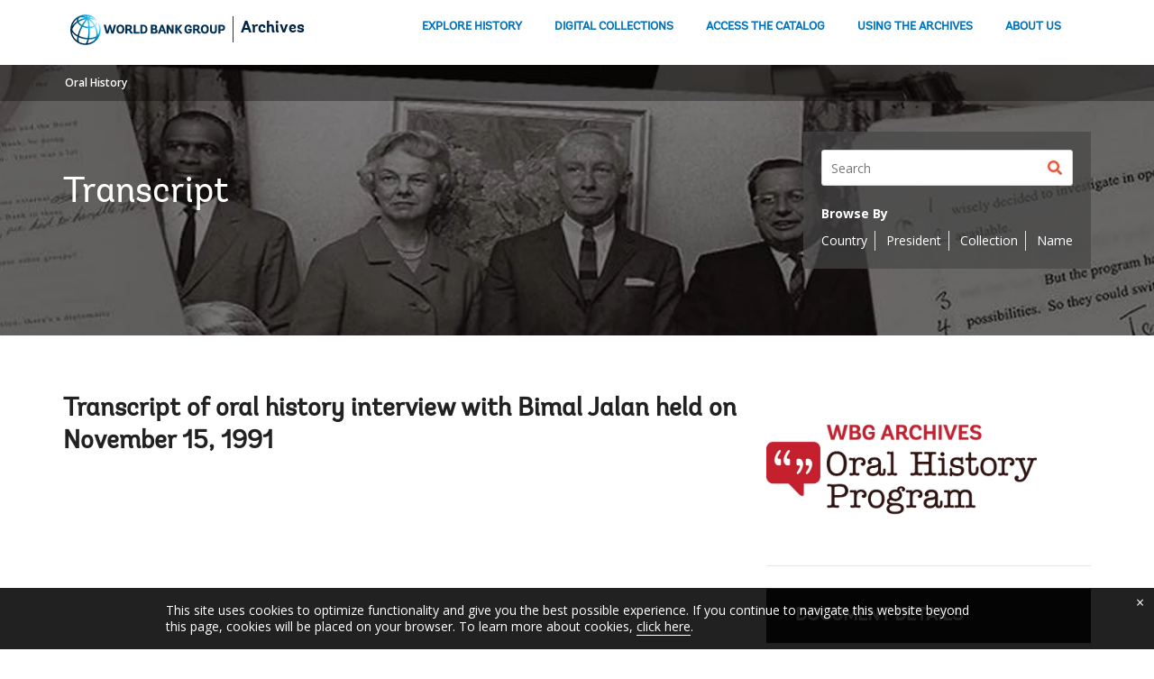

--- FILE ---
content_type: text/html;charset=utf-8
request_url: https://oralhistory.worldbank.org/en/archive/oralhistory/transcriptdetail/transcript-oral-history-interview-bimal-jalan-held-november-15-1991
body_size: 8080
content:
<!DOCTYPE html>

<html lang="en">
    <head>

         

<meta http-equiv="X-UA-Compatible" content="IE=edge" />
    <script defer="defer" type="text/javascript" src="https://rum.hlx.page/.rum/@adobe/helix-rum-js@%5E2/dist/micro.js" data-routing="env=prod,tier=publish,ams=World Bank"></script>
<link rel="shortcut icon" href="/content/dam/wbr-redesign/logos/wbg-favicon.png" type="image/png"/>
    <meta name="viewport" content="width=device-width, initial-scale=1"/>
    <meta charset="utf-8" />
    <title>Transcripts</title>
    <meta name="keywords" content=""/>
    <meta name="description" content=""/> 
    <meta name="language" content="en"/>
    <link rel="canonical" href='https://oralhistory.worldbank.org/en/archive/oralhistory/transcriptdetail'/>
<meta property="og:title" content="Transcripts"/>
<meta property="og:site_name" content="World Bank"/>
<meta property="og:description" content=""/>
<meta property="og:type" content="article"/>
<meta property="og:test" content="https://www.worldbank.org/content/dam/wbr/share-logo/social-share.jpg"/>
<meta property="og:image:type" content="image/jpg" />
<meta property="og:image:width" content="1200" />
<meta property="og:image:height" content="630" />
<meta property="og:image" content="https://www.worldbank.org/content/dam/wbr/share-logo/social-share.jpg"/>
<meta property="og:url" content="https://oralhistory.worldbank.org/en/archive/oralhistory/transcriptdetail"/>
<meta name="twitter:card" content="summary"/>
<meta name="twitter:site" content="World Bank"/>
<meta name="twitter:title" content="Transcripts"/>
<meta name="twitter:description" content=""/>
<meta name="twitter:image:src" content="https://www.worldbank.org/content/dam/wbr/share-logo/social-share.jpg"/>
<meta name="dcterms.title" content="Transcripts" />
<meta name="dcterms.type" content="Text/HTML" />
<meta name="dcterms.identifier" content="https://oralhistory.worldbank.org/en/archive/oralhistory/transcriptdetail"/>
<meta name="dcterms.language" content="en" /> 
<script src="/etc.clientlibs/worldbankgroup/clientlibs/vendor/jquery.js"></script>
  


 


   
 








<script src="//assets.adobedtm.com/223f6e2cf7c9/3eb6c9b72a93/launch-7bc0cdc67098.min.js" async></script>



<link rel="stylesheet" href="/etc.clientlibs/worldbankgroup/clientlibs/clientlibs-oralhistory.css" type="text/css">
<link rel="stylesheet" href="/etc.clientlibs/worldbankgroup/components/oralhistory/pdfDocumentDetails/clientlibs/site.css" type="text/css">
<link rel="stylesheet" href="/etc.clientlibs/worldbankgroup/components/oralhistory/embedPdf/clientlibs/site.css" type="text/css">
<link rel="stylesheet" href="/etc.clientlibs/worldbankgroup/components/oralhistory/oralHistorysearch/clientlibs/site.css" type="text/css">
<link rel="stylesheet" href="/etc.clientlibs/worldbankgroup/components/content/redesign_related/clientlibs/site.css" type="text/css">

                
                
  


</head>

  





 

<script>
    var pagelang='en';
    var modal_Title='Live Now';
    var modal_Header='WORLD BANK LIVE';
    var join_Msg='Join Now';
    var cid_Code='?intcid=wbw_xpl_liveoverlay_en_ext';
</script>
<link rel="stylesheet" href="/etc.clientlibs/worldbankgroup/clientlibs/clientlibs-liveevent-popup.css" type="text/css">
<script src="/etc.clientlibs/worldbankgroup/clientlibs/clientlibs-liveevent-popup.js"></script>
<div class="wb_metadata">







</div>
<body>

    <div id="wbg-aem-target" class="wbg-aem-target"></div>
      






 







<header>
    <a tabindex="0" id="skip-to-main-content" class="visually-hidden focusable" href="#main">Skip to Main Navigation</a>
    
    <div class="lp__navbar lp__navbar_default ">
        <div class="container">
            <!-- Begin G01v1 Global Header -->

  
  <div class="lp__navbar_header">
      <a href="https://www.worldbank.org" class="lp__navbar_brand"><img title="The World Bank logo" alt="The World Bank logo" src="/content/dam/wbr/logo/logo-wb-header-en.svg" class="img-responsive"> </a>
      <!--<a href="https://www.worldbank.org" class="lp__navbar_brand hidden-lg"><img title="The World Bank logo" alt="The World Bank logo"  src="/content/dam/wbr/logo-1/logo-wb.svg" class="img-responsive"> </a>-->
      <div class="lp__navbar_text"><a href="https://www.worldbank.org/en/archive/home">Archives</a></div>
      </div><!-- End Logo Section -->
<div class="lp__menuButton">
<button type="button" class="lp__navbar_toggle collapsed" data-toggle="collapse" data-target="#menuItems" aria-expanded="false" aria-controls="menuItems" aria-label="menu">
</button>
</div>
<!-- End toggle menu Section -->
   <div class="lp__menulist_wrappper lp__megamenu">  
     <div class="lp__navbar_collapse collapse lp__megamenu" id="menuItems">
          <nav class="megamenu">
          <ul  class="lp__navbar_nav" id="lp__megamenu">
              <li class="lp__megamenu_list"><a href="https://www.worldbank.org/en/archive/history" class="lp__megamenu_item active">EXPLORE HISTORY</a></li>
              <li class="lp__megamenu_list"><a href="https://www.worldbank.org/en/archive/digital-collections" class="lp__megamenu_item">DIGITAL COLLECTIONS</a></li>
              <li class="lp__megamenu_list"><a href="https://www.worldbank.org/en/archive/access-the-catalog" class="lp__megamenu_item">ACCESS THE CATALOG</a></li>
              <li class="lp__megamenu_list"><a href="https://www.worldbank.org/en/archive/using-the-archives" class="lp__megamenu_item">USING THE ARCHIVES</a></li>
              <li class="lp__megamenu_list"><a href="https://www.worldbank.org/en/archive/aboutus" class="lp__megamenu_item">ABOUT US</a></li>
          </ul>
          </nav>
      </div>
      </div>


<!-- End G01v1 Global Header -->

        </div>
    </div>
</header>

<script>
 $(document).ready(function() {
        

        var activeLink =$(".lp__megamenu li" ).first().children("a").attr('href');
      	var url = window.location.href;

        if (typeof activeLink !== 'undefined'){

            $(".lp__megamenu li").each(function(index, obj) {
                 $(this).children("a").removeClass("active focus");
                if ($(this).children("a").attr('href') == url){
                    $(this).children("a").addClass("active focus");
                }
            });
        }
      });

    let navSections = document.querySelector(".nav-sections .default-content-wrapper");
if (navSections) {
	fetch("https://extdataportal.worldbank.org/api/ext/en/trending.json").then(res => res.json()).then(response => {
		if (response && response.hasOwnProperty("data")) {
			let trendingData = response["data"];
			let trendingPage = trendingData[Math.floor(Math.random() * trendingData.length)];
			
			let trendingText = navSections.querySelector("p span:nth-child(2)");
			if (trendingText) {
				trendingText.innerHTML = trendingPage.Text;
			}
			
			let trendingLink = navSections.querySelector("a");
			if (trendingLink) {
				trendingLink.setAttribute('href', trendingPage.Link);
			}
		}			
	}).catch(err => console.log(err));
}

</script>




<input type="hidden" name="wcmmode" class="WCMmode" value="DISABLED">

<main id="main">

    
    <div class="lang-toggler language_toggler parbase">





 












<div  class="lp__breadcrumb  ">
    <div class="container">
        <div class="row">
            <div class="col-lg-6 col-md-5 col-sm-5 col-xs-6">
                
                <nav aria-label="Breadcrumb" class="lp-page-title">
                    
                    <ol class="lp__breadcrumb_list">
                        
                        <li class="lp__breadcrumb_list_item "><a class="l1-breadcrumb" href="https://oralhistory.worldbank.org/en/archive/oralhistory/home">Oral History</a></li>
                        
                    </ol>
                    
                </nav>
                
            </div>
            <!-- End Page Title -->
            
        </div>
    </div>
</div>
<div class="clearix"></div>




<script>
    $(document).ready(function() {

          var cuurpage = "/content/worldbankgroup/archive/en/oralhistory/transcriptdetail";
    var pageLocale = "en";
    var activeLink =$(".lp__breadcrumb li" ).first().children("a").attr('href');    
    if (typeof activeLink !== 'undefined'){
        $(".lp__megamenu li.lp__megamenu_list a, .lp__megamenu li.lp__megamenu_list").removeClass("active");

        //adedd for D&R to Highlight menu 
        if(cuurpage.indexOf('publication/documents-reports') !== -1 && (cuurpage.indexOf("http") !== -1 || cuurpage.indexOf("https") !== -1)){
            activeLink = "/" + activeLink.split("/").slice(3).join("/");                
        }//end
        $(".lp__megamenu li.lp__megamenu_list").each(function(index, obj) {
            if ($(this).children("a").attr('href') == activeLink){
                $(this).children("a").addClass("active");
            }
        });
    }
    
    var isCPF = "false";    
    var activeLink = "";
    if (isCPF == "true" && typeof activeLink !== 'undefined'){		
        $(".lp__megamenu li.lp__megamenu_list a, .lp__megamenu li.lp__megamenu_list").removeClass("active");
        $(".lp__megamenu li.lp__megamenu_list").each(function(index, obj) {
            
            if ($(this).children("a").text().toLowerCase().trim() == activeLink.toLowerCase().trim())
            {
                $(this).addClass("active");
                $(this).children("a").addClass("active");
            }
        });
    }
    });

    
</script>


</div>

    


     
    
    <div class="par parsys"><div class="supergrid parbase section">




    
    <div class="full-row-no-space" style="padding: 0px 0px 0px 0px; ">
    

        
        <div class="">
            	<div class="">
            <div class="par parsys"><div class="oralHistorysearch section">






<div class="lp__fullscreen_banner_search">
   <div class="lp__fullscreen_banner_searchbgimage">
      <picture>
         <img class="lp__cover" src="https://worldbank.scene7.com/is/image/worldbankstg/banner-innerpage:ohbanner?qlt=85,0&resMode=sharp" alt="The World Bank" title="The World Bank" width="1440" height="300">
      </picture>
   </div>
   <div class="container lp__container">
      <div class="lp__fullscreen_banner_searchbox">
         <div class="lp__search_section">
            <div class="lp__search_wrapper lp__secondary_search">
                <form class="lp__input_group  search_code_at_the_end" name="searchbox" action="https://oralhistory.worldbank.org/en/archive/oralhistory/search" onsubmit="" method="get" accept-charset="UTF-8">   
                  <input type="search"  placeholder="Search" class="search-input-field" name="qterm" id="search-project" aria-label="Search">

                  	<input type="hidden"  name="page" value="1">
					<input type="hidden" name="order" value="desc">
					<input type="hidden"  name="orderBy" value="_score">
                  <button type="submit" title="Search" class="lp__submit_icon research-button"><span class="sr-only" aria-hidden="true">Search button</span></button>
                  <input type="hidden" >
               </form>
            </div>
            <div class="lp__searchlink_listitem">
               <div class="lp__link_list_title">Browse By</div>
               <ul>
                  
                  	<li><a href="https://oralhistory.worldbank.org/en/archive/oralhistory/country">Country</a></li>
                  
                  
                  	<li><a href="https://oralhistory.worldbank.org/en/archive/oralhistory/browsebypresident">President</a></li>
                  
                  
                  	<li><a href="https://oralhistory.worldbank.org/en/archive/oralhistory/collection">Collection</a></li>
                  
                  
                  	<li><a href="https://oralhistory.worldbank.org/en/archive/oralhistory/browsebyperson">Name</a></li>
                  
               </ul>
            </div>
         </div>
      </div>
      <div class="lp__fullscreen_banner_search_title">
         <h1 class="h1 search-label">Transcript</h1>
      </div>

   </div>
   <!--end -->
</div>

</div>

</div>

            </div>
        </div>     
    </div>
    


    </div>
<div class="supergrid parbase section">




    
    <div class="full-row-white-components" style=" ">
    

        
        <div class="container">
            	<div class="">
            <div class="par parsys"><div class="gridlayout parbase section">











<div class="row ">

                <div class="col-md-8  colsplit 2">
            
			<div class="  " >
				<div class="grid_8_par_0 parsys">
    
    



		

    
    

<div style="padding-left:0px;padding-right:0px;" class="remove-padding-grid" >
    
    




<div class="embedPdf section">
    
    





<div class="embedcode">
	<h2 class="h2">Transcript of oral history interview with Bimal Jalan held on November 15, 1991</h2>
	<div class ="lp__embed_responsive lp__embed_responsive_21by9" id="adobe-dc-view"></div>
</div>

 <script src="https://documentservices.adobe.com/view-sdk/viewer.js"></script>
<script type="text/javascript">
    var pdfUrl = "https://oralhistory.worldbank.org/content/dam/sites/oral-history/documents/105706-TSCP-Box396253B-Transcript-Oral-interview-Brookings-Jalan-PUBLIC-002.pdf";
    var fileName = "105706-TSCP-Box396253B-Transcript-Oral-interview-Brookings-Jalan-PUBLIC-002.pdf";
    var pageTitle = "Transcript of oral history interview with Bimal Jalan held on November 15, 1991 | Archives";
    if(pageTitle != ""){
        $("title").html(pageTitle);
    }
    const previewConfig = {
    showAnnotationTools: false
}

	document.addEventListener("adobe_dc_view_sdk.ready", function(){ 
		var adobeDCView = new AdobeDC.View({clientId: "162cc9cf0c3647978dd77590ac549051", divId: "adobe-dc-view"});
		adobeDCView.previewFile({
			content:{location: {url: pdfUrl}},
			metaData:{fileName: fileName}
        },previewConfig);


    });
</script>
</div>



</div>





    
</div>

			</div>
			
		    </div>
		    
                <div class="col-md-4  colsplit 2">
            
			<div class="  wrap__heading_h2" >
				<div class="grid_4_par_1 parsys">
    
    



		

    
    

<div style="padding-left:0px;padding-right:0px;" class="remove-padding-grid" >
    
    




<div class="redesign_image parbase section">









    











<div class="lp__image_components ">  
    <figure class="">
        
            <a href="maps.worldbank.org">
                <picture class="">
                    <source type="image/webp" media="(min-width:768px)" srcset="https://worldbank.scene7.com/is/image/worldbankstg/wbg-archive-oral-history-logo?wid=780&hei=439&qlt=100,0&resMode=sharp" class="img-responsive">
                    <source  media="(min-width:992px)" srcset="https://worldbank.scene7.com/is/image/worldbankstg/wbg-archive-oral-history-logo?wid=780&hei=439&qlt=100,0&resMode=sharp" class="img-responsive">
                    <source type="image/webp" media="(min-width:320px)" srcset="https://worldbank.scene7.com/is/image/worldbankstg/wbg-archive-oral-history-logo?wid=780&hei=439&qlt=100,0&resMode=sharp" class="img-responsive">                   
                    <source media="(min-width:768px)" srcset="https://worldbank.scene7.com/is/image/worldbankstg/wbg-archive-oral-history-logo?wid=780&hei=439&qlt=100,0&resMode=sharp" class="img-responsive">
                    <img src="https://worldbank.scene7.com/is/image/worldbankstg/wbg-archive-oral-history-logo?wid=780&hei=439&qlt=100,0&resMode=sharp" alt="The World Bank" title="The World Bank" class="img-responsive " id="sr__figure__0ccd98471f454b4dbbfd4a0541ffa717">
                </picture>
            </a>
            
            
            <figcaption  aria-describedby="sr__figure__0ccd98471f454b4dbbfd4a0541ffa717" ></figcaption>
        </figure>
    </div>

    
</div>







<hr aria-hidden="true">


<div class="pdfDocumentDetails section">





<div class="lp__dr_detail_section">
		<div class="lp__detail_header">
			<h2 class="h2">Document Details</h2>
		</div>
		<div class="lp__maindetail">
			<ul>
                
				<li>
					<div class="lp__detail_listitem">INTERVIEWEE</div>
                    <div class="lp__detailinfo">
						<ul>
                            
                            	<li><a href="https://oralhistory.worldbank.org/en/archive/oralhistory/persondetail/jalan-bimal">Jalan, Bimal</a></li>
							
						</ul>
					</div>
				</li>
                
                
				<li>
					<div class="lp__detail_listitem">INTERVIEWER</div>
					<div class="lp__detailinfo"> John Lewis, Richard Webb, Devesh Kapur</div>
				</li>
                
                
				<li>
					<div class="lp__detail_listitem">COLLECTION</div>
                    <div class="lp__detailinfo">
						<ul>
                            
                            	<li><a href="https://oralhistory.worldbank.org/en/archive/oralhistory/search?collection=Interviews for The World Bank: Its First Half Century">Interviews for The World Bank: Its First Half Century</a></li>
							
						</ul>
					</div>
				</li>
                
                
				<li>
					<div class="lp__detail_listitem">Access and Restrictions</div>
					<div class="lp__detailinfo">The transcript of this interview is public.</div>
				</li>
                
				
			</ul>
		</div>
	</div>
</div>



</div>





    
</div>

			</div>
			
		    </div>
		    
</div>
<div class="clearfix" aria-hidden="true"></div>


	<div style="margin-bottom: 36px"></div>



</div>

</div>

            </div>
        </div>     
    </div>
    


    </div>
<div class="supergrid parbase section">




    
    <div class="full-row-gray-components" style=" ">
    

        
        <div class="container">
            	<div class="wrap__heading_h2">
            <div class="par parsys"><div class="reference parbase section">
  

  <div style="display:inline;" class="cq-dd-paragraph">


<div class="gridlayout parbase">











<div class="row ">

                <div class="col-md-3 col-sm-12 col-lg-3 col-xs-12 colsplit 2">
            
			<div class="  lp__heading_h2" >
				<div class="grid_3_par_0 parsys">
    
    



		

    
    

<div style="padding-left:0px;padding-right:0px;" class="remove-padding-grid" >
    
    




<div class="redesign_related section"> 
 







 
 






  
    










 
 
  

<div class="lp__link_list section    "> 
    <h2 class='h2'>Explore History</h2>

   
    <div class="lp__link_listwrapper">
        
        <ul>
            
                <li class="lp__link_list_item">

                    <a target="" data-customlink="nl:body content" data-text="Exhibits" href="https://www.worldbank.org/en/archive/history/exhibits">
                    
                    <i class="none" aria-hidden="true"></i>
                    	
                        Exhibits</a>

                
                <li class="lp__link_list_item">

                    <a target="" data-customlink="nl:body content" data-text="Past Presidents" href="https://www.worldbank.org/en/archive/history/past-presidents">
                    
                    <i class="none" aria-hidden="true"></i>
                    	
                        Past Presidents</a>

                
                <li class="lp__link_list_item">

                    <a target="" data-customlink="nl:body content" data-text="Past Presidents’ Speeches" href="https://www.worldbank.org/en/archive/history/past-presidents-speeches">
                    
                    <i class="none" aria-hidden="true"></i>
                    	
                        Past Presidents’ Speeches</a>

                
                <li class="lp__link_list_item">

                    <a target="" data-customlink="nl:body content" data-text="Historical Timeline" href="https://www.worldbank.org/en/archive/history/timeline">
                    
                    <i class="none" aria-hidden="true"></i>
                    	
                        Historical Timeline</a>

                
                <li class="lp__link_list_item">

                    <a target="" data-customlink="nl:body content" data-text="Country Historical Profiles" href="https://countryhistoricalprofiles.worldbank.org/?year=2023">
                    
                    <i class="none" aria-hidden="true"></i>
                    	
                        Country Historical Profiles</a>

                
        </ul>
    </div>
    
</div>


<style></style>


    </div>



</div>





    
</div>

			</div>
			
		    </div>
		    
                <div class="col-md-3 col-sm-12 col-lg-3 col-xs-12 colsplit 2">
            
			<div class="  " >
				<div class="grid_3_par_1 parsys">
    
    



		

    
    

<div style="padding-left:0px;padding-right:0px;" class="remove-padding-grid" >
    
    



<hr class="hidden-lg hidden-md " aria-hidden="true">



<div class="redesign_related section"> 
 







 
 






  
    










 
 
  

<div class="lp__link_list section    "> 
    <h2 class='h2'>Discover the Archives</h2>

   
    <div class="lp__link_listwrapper">
        
        <ul>
            
                <li class="lp__link_list_item">

                    <a target="" data-customlink="nl:body content" data-text="Archives Catalog" href="https://www.worldbank.org/en/archive/access-the-catalog">
                    
                    <i class="none" aria-hidden="true"></i>
                    	
                        Archives Catalog</a>

                
                <li class="lp__link_list_item">

                    <a target="" data-customlink="nl:body content" data-text="Digital Collections" href="https://www.worldbank.org/en/archive/digital-collections">
                    
                    <i class="none" aria-hidden="true"></i>
                    	
                        Digital Collections</a>

                
                <li class="lp__link_list_item">

                    <a target="" data-customlink="nl:body content" data-text="Multimedia Catalog" href="https://archivesmultimedia.worldbank.org/en/home">
                    
                    <i class="none" aria-hidden="true"></i>
                    	
                        Multimedia Catalog</a>

                
                <li class="lp__link_list_item">

                    <a target="" data-customlink="nl:body content" data-text="Oral History" href="https://oralhistory.worldbank.org/">
                    
                    <i class="none" aria-hidden="true"></i>
                    	
                        Oral History</a>

                
                <li class="lp__link_list_item">

                    <a target="" data-customlink="nl:body content" data-text="Documents &amp; Reports" href="https://documents.worldbank.org/en/publication/documents-reports">
                    
                    <i class="none" aria-hidden="true"></i>
                    	
                        Documents &amp; Reports</a>

                
                <li class="lp__link_list_item">

                    <a target="" data-customlink="nl:body content" data-text="Projects &amp; Operations" href="https://projects.worldbank.org/">
                    
                    <i class="none" aria-hidden="true"></i>
                    	
                        Projects &amp; Operations</a>

                
                <li class="lp__link_list_item">

                    <a target="" data-customlink="nl:body content" data-text="Web Archives" href="https://www.worldbank.org/en/webarchives">
                    
                    <i class="none" aria-hidden="true"></i>
                    	
                        Web Archives</a>

                
        </ul>
    </div>
    
</div>


<style></style>


    </div>



</div>





    
</div>

			</div>
			
		    </div>
		    
                <div class="col-md-3 col-sm-12 col-lg-3 col-xs-12 colsplit 2">
            
			<div class="  " >
				<div class="grid_3_par_2 parsys">
    
    



		

    
    

<div style="padding-left:0px;padding-right:0px;" class="remove-padding-grid" >
    
    



<hr class="hidden-lg hidden-md " aria-hidden="true">



<div class="redesign_related section"> 
 







 
 






  
    










 
 
  

<div class="lp__link_list section    "> 
    <h2 class='h2'>Doing Research</h2>

   
    <div class="lp__link_listwrapper">
        
        <ul>
            
                <li class="lp__link_list_item">

                    <a target="" data-customlink="nl:body content" data-text="World Bank Group Information Research Guide" href="https://libguides.worldbank.org/WBGInfoguide">
                    
                    <i class="none" aria-hidden="true"></i>
                    	
                        World Bank Group Information Research Guide</a>

                
                <li class="lp__link_list_item">

                    <a target="" data-customlink="nl:body content" data-text="Overview of Archival Holdings" href="https://www.worldbank.org/en/archive/using-the-archives/overview-of-archival-holdings">
                    
                    <i class="none" aria-hidden="true"></i>
                    	
                        Overview of Archival Holdings</a>

                
                <li class="lp__link_list_item">

                    <a target="" data-customlink="nl:body content" data-text="Using Our Finding Aids" href="https://www.worldbank.org/en/archive/using-the-archives/using-our-finding-aids">
                    
                    <i class="none" aria-hidden="true"></i>
                    	
                        Using Our Finding Aids</a>

                
                <li class="lp__link_list_item">

                    <a target="" data-customlink="nl:body content" data-text="Request Access to Holdings" href="https://www.worldbank.org/en/archive/using-the-archives/request-access-to-holdings">
                    
                    <i class="none" aria-hidden="true"></i>
                    	
                        Request Access to Holdings</a>

                
                <li class="lp__link_list_item">

                    <a target="" data-customlink="nl:body content" data-text="Visit the Archives" href="https://www.worldbank.org/en/archive/using-the-archives/visit-the-archives">
                    
                    <i class="none" aria-hidden="true"></i>
                    	
                        Visit the Archives</a>

                
                <li class="lp__link_list_item">

                    <a target="" data-customlink="nl:body content" data-text="Terms of Use, Reproduction, and Citation" href="https://www.worldbank.org/en/archive/using-the-archives/terms-of-use-reproduction-and-citation">
                    
                    <i class="none" aria-hidden="true"></i>
                    	
                        Terms of Use, Reproduction, and Citation</a>

                
        </ul>
    </div>
    
</div>


<style></style>


    </div>



</div>





    
</div>

			</div>
			
		    </div>
		    
                <div class="col-md-3 col-sm-12 col-lg-3 col-xs-12 colsplit 2">
            
			<div class="  " >
				<div class="grid_3_par_3 parsys">
    
    



		

    
    

<div style="padding-left:0px;padding-right:0px;" class="remove-padding-grid" >
    
    



<hr class="hidden-lg hidden-md " aria-hidden="true">



<div class="redesign_related section"> 
 







 
 






  
    










 
 
  

<div class="lp__link_list section    "> 
    <h2 class='h2'>About Us</h2>

   
    <div class="lp__link_listwrapper">
        
        <ul>
            
                <li class="lp__link_list_item">

                    <a target="" data-customlink="nl:body content" data-text="Access to Information Policy" href="https://policies.worldbank.org/en/policies/all/ppfdetail/3693">
                    
                    <i class="none" aria-hidden="true"></i>
                    	
                        Access to Information Policy</a>

                
                <li class="lp__link_list_item">

                    <a target="" data-customlink="nl:body content" data-text="AMS 10:11: Management of Records" href="https://documents.worldbank.org/en/publication/documents-reports/documentdetail/568301468326225648/management-of-records-policy">
                    
                    <i class="none" aria-hidden="true"></i>
                    	
                        AMS 10:11: Management of Records</a>

                
                <li class="lp__link_list_item">

                    <a target="" data-customlink="nl:body content" data-text="Records Management Program" href="https://www.worldbank.org/en/archive/aboutus/records-management-program">
                    
                    <i class="none" aria-hidden="true"></i>
                    	
                        Records Management Program</a>

                
                <li class="lp__link_list_item">

                    <a target="" data-customlink="nl:body content" data-text="Digital Preservation Program" href="https://www.worldbank.org/en/archive/aboutus/digital-preservation-program">
                    
                    <i class="none" aria-hidden="true"></i>
                    	
                        Digital Preservation Program</a>

                
                <li class="lp__link_list_item">

                    <a target="" data-customlink="nl:body content" data-text="Digitization Program" href="https://www.worldbank.org/en/archive/aboutus/digitization-program">
                    
                    <i class="none" aria-hidden="true"></i>
                    	
                        Digitization Program</a>

                
                <li class="lp__link_list_item">

                    <a target="" data-customlink="nl:body content" data-text="Professional Engagement" href="https://www.worldbank.org/en/archive/aboutus/professional-engagement">
                    
                    <i class="none" aria-hidden="true"></i>
                    	
                        Professional Engagement</a>

                
        </ul>
    </div>
    
</div>


<style></style>


    </div>



</div>





    
</div>

			</div>
			
		    </div>
		    
</div>
<div class="clearfix" aria-hidden="true"></div>


	<div style="margin-bottom: 0px"></div>



</div>
</div></div>

</div>

            </div>
        </div>     
    </div>
    


    </div>

</div>

    
</main>

	








<link rel="stylesheet" href="/etc.clientlibs/worldbankgroup/components/global/service/footerservice/clientlibs/site.css" type="text/css">
<footer id="wbg_service_ext_footer"></footer>
<script src="/etc.clientlibs/worldbankgroup/components/global/service/footerservice/clientlibs/site.js"></script>
 
<script>
        const footeroptions = {
            languagecode: 'en',
			selector:'footer',
			serviceEndpoint:'/wbg/aem/service/footer/en'
        };
		populateFooter(footeroptions);
 
    </script>






<script src="/etc/designs/wbr/components/wbgajax.js"></script>

<div data-ajax-component-wbg data-url="/wbg/aem/service/ampopup" data-ajax-query-parameters='language=en&pageName=/content/worldbankgroup/archive/en/oralhistory/transcriptdetail' ></div>

  


<script src="/etc.clientlibs/worldbankgroup/clientlibs/clientlibs-oralhistory.js"></script>
<script src="/etc.clientlibs/worldbankgroup/components/oralhistory/pdfDocumentDetails/clientlibs/site.js"></script>
<script src="/etc.clientlibs/worldbankgroup/components/oralhistory/embedPdf/clientlibs/site.js"></script>
<script src="/etc.clientlibs/worldbankgroup/components/oralhistory/oralHistorysearch/clientlibs/site.js"></script>
<script src="/etc.clientlibs/worldbankgroup/components/content/redesign_related/clientlibs/site.js"></script>
<!--cookie consent starts-->
<section id="cookieconsentpopup" class="lp__cookie_tooltip" style="display: none;">
    <div class="container">
    <p>This site uses cookies to optimize functionality and give you the best possible experience. If you continue to navigate this website beyond this page, cookies will be placed on your browser. To learn more about cookies, <a href="https://www.worldbank.org/en/about/legal/privacy-notice">click here</a>. </p>
    <button type="button" class="close accept-consent" aria-label="close cookies policy notification" tabindex="0">
        <span aria-hidden="true">&times;</span>
    </button>
    </div>
</section>
<script defer src="/etc/designs/wbrrdesign/clientlibs-wbrredsign/js/cookie-consent.js"></script>
    <!--cookie consent ends-->






<script type="text/javascript">
var appInsights=window.appInsights||function(a){
  function b(a){c[a]=function(){var b=arguments;c.queue.push(function(){c[a].apply(c,b)})}}var c={config:a},d=document,e=window;setTimeout(function(){var b=d.createElement("script");b.src=a.url||"https://az416426.vo.msecnd.net/scripts/a/ai.0.js",d.getElementsByTagName("script")[0].parentNode.appendChild(b)});try{c.cookie=d.cookie}catch(a){}c.queue=[];for(var f=["Event","Exception","Metric","PageView","Trace","Dependency"];f.length;)b("track"+f.pop());if(b("setAuthenticatedUserContext"),b("clearAuthenticatedUserContext"),b("startTrackEvent"),b("stopTrackEvent"),b("startTrackPage"),b("stopTrackPage"),b("flush"),!a.disableExceptionTracking){f="onerror",b("_"+f);var g=e[f];e[f]=function(a,b,d,e,h){var i=g&&g(a,b,d,e,h);return!0!==i&&c["_"+f](a,b,d,e,h),i}}return c
  }({
      instrumentationKey:"2ddee9f8-57ef-4c0e-8810-a2f743116654"
  });

window.appInsights=appInsights,appInsights.queue&&0===appInsights.queue.length&&appInsights.trackPageView();
</script>



		
 

    





<script type="text/javascript" src="/etc/designs/wbg/clientlib/js/WebStatsUtil.js?q=nocache"></script>







<script>   
    
    var filters = [], queryParamValue,section=[],sFilters="",sSection="";
    var query_string = window.location.search;
    var paramMap = {
        'displayconttype_exact': 'type',
        'topic_exact': 'topic',
        'admreg_exact':'region',
        'count_exact':'country',
        'strdate':'startdate',
        'enddate':'enddate',
        'lang_exact':'language',
        'tf':'timeframe',
        'docty_exact':'document type',
        'lang_spoken_exact':'languages spoken',
        'job_title_exact':'role',
        'unit_exact':'unit',
        'first_name_AlphaBucket_exact':'first name',
        'surname_AlphaBucket_exact':'last name',
        'sector_exact':'sector',
        'status_exact':'status',
        'majdocty_exact':'major document type',
        'majtheme_exact':'theme',
        'teratopic_exact':'topic'
        
    };
    
    if(query_string){
        var queryPair = query_string.slice(1).split('&');
        for (var i = 0; i < queryPair.length; i++) {
            queryParamValue = queryPair[i].split('=')[1];
            
            queryParamName = queryPair[i].split('=')[0];
            
            if((typeof paramMap[queryParamName]!='undefined')  && (queryParamName!='lang_exact') && (queryParamName!='pastevents') && (queryParamName!='futureevents') && (queryParamName!='srt') && (queryParamName!='qterm') && (queryParamName!='x')&&(queryParamName!='y')){
                
                
                section.push(paramMap[queryParamName]);
                
                
            }
            
            
            if((queryParamName!='qterm') && (queryParamName!='futureevents') && (queryParamName!='pastevents') && (queryParamName!='srt') && (queryParamName!='os') && (queryParamName!='x') && (queryParamName!='lang_exact') &&(queryParamName!='y')){
                if(queryParamValue != ''){
                    filters.push(queryParamValue);
                }
            }
        }
        sFilters = filters.join(':');
        sSection = section.join(':');
        
        sSection = decodeURIComponent(sSection);
        
        sSection = sSection.replace(new RegExp("\\+","g"),' ');
        
        //s.eVar50= section;
        
        sFilters = decodeURIComponent(sFilters);
        
        sFilters = sFilters.replace(new RegExp("\\+","g"),' ');
        //s.list1 =filters;
    } 
</script> 



<script> 
    var wbgData = wbgData || {};
    wbgData.page = {
        pageInfo: {
            pageName: "content:worldbankgroup:archive:en:oralhistory:transcriptdetail",
            pageCategory: "content page",
            pageUid: "21601920-39ae-4d8f-9b43-e6080b67cea0", 
            pageFirstPub: "05-30-2023", 
            pageLastMod: "05-16-2024", 
            contentType:"Other",
            topicTag:"",
            hier1:"ecrcc~other~archive",
            channel:"its oral history ext",
            webpackage:"",
            
        },
        sectionInfo: {
            siteSection: "other",
            subsectionP2:"archive",
            subsectionP3:"",
            subsectionP4:"",
            subsectionP5:""
            
        }
    },
        wbgData.site = {
            siteInfo: {
                siteLanguage: "en", 
                siteCountry: "", 
                siteEnv: "prod", 
                siteRegion:"",
                siteType:"wboralhistory",
            },
            
            techInfo: {
                cmsType: "AEM",
                bussVPUnit: "ECRCC",
                bussUnit: "ECRCC",
                bussUserGroup: "External",
                bussAgency: "ibrd"
            }
            
			  
            
            
        }
        
        
        
         
            
            
            
            
            
                
</script>


<script type="text/javascript">
    var wbgDataOld = {};
    wbgDataOld.page= {
        pageInfo: {
            pageName: "content:worldbankgroup>archive>en>oralhistory>transcriptdetail",
            pageTitle:"Transcripts",
            pageDate:"2023/05/30",
            hier1: "ecrcc~other~archive", 
            hier2: "wbg~en~english~other~archive",
            channel:"its oral history ext"
            
        },
        docInfo: {
            docAuthor: "",//Document author  						  
            docDate:"",//Document date					  
            docRegion:"",//Region								  
            docCountry:"" 
        },
        
        teragramInfo: {													 	
            teragramTopic:"",  										  
            teragramKeyword:""	
        },
        siteInfo: {
            siteSection:"other",                                 
            subSection1:"other~archive",						      
            subSection2:"other~archive",              
            subSection3:"other~archive",              
            siteLanguage:"English",                                        
            siteRank:"1",											  
            contentType:"other"   										  
        },
        packageInfo:{
            
            webpackage:""
            
        },
        
        
        
           
            vpuInfo: {
                vpuLegacy:"ECRCC",											 
                    vpu:"ECRCC"													 
            },
                
    }
    
    
    
    
    
    
    var opsAanalytics ={
        "projectId" :"NODATA", 
        "upi":"NODATA",
        "pageName":"other", 
        "tabName":"other", 
        "serverDate":"",  
        "clientDate":new Date().getTime(), 
        "totalResponseTime":"",
        "pageUrl":(document.URL).replace("https://","").replace("http://",""),
        "userAgent" :navigator.userAgent,
        "server":"oralhistory.worldbank.org", 
        "appId":"wbgext", 
        "key1":"archive",
        "key2":"",
        "key3":"",
        "key4":"",
        "key5":"",
        "key6":"Anonymous",
        "key7":"",
        "key8":"",
        "key9":"", 
        "key10":""
    };
    
    
    
</script>








        



<div id="wbg-aem-target-end" class="wbg-aem-target-end"></div>

   
</body>    </html>

--- FILE ---
content_type: text/css;charset=utf-8
request_url: https://oralhistory.worldbank.org/etc.clientlibs/worldbankgroup/components/oralhistory/oralHistorysearch/clientlibs/site.css
body_size: -32
content:
.lp__container {
  position: absolute;
  top: 0;
  bottom: 0;
  left: 0;
  right: 0;
}
@media (max-width: 599px) {
  .lp__container {
    padding: 60px 8px 32px 8px;
  }
}

.lp__cover {
  -o-object-fit: cover;
  object-fit: cover;
  -o-object-position: center center;
  object-position: center center;
  width: 100%;
}

.lp__fullscreen_banner_search {
  position: relative;
}
@media (min-width: 600px) {
  .lp__fullscreen_banner_search .lp__container {
    display: flex;
    flex-direction: row-reverse;
    align-items: center;
  }
}
.lp__fullscreen_banner_search .lp__container h1 {
  color: #fff;
}

@media (min-width: 500px) {
  .lp__fullscreen_banner_search_title {
    flex-grow: 1;
  }
}

.lp__fullscreen_banner_searchbox .lp__search_section {
  background-color: rgba(71, 71, 71, 0.7);
  padding: 20px;
}

.lp__searchlink_listitem {
  font-size: 0.875rem;
  line-height: 1.375rem;
  color: rgba(0, 0, 0, 0.87);
}
.lp__searchlink_listitem .lp__link_list_title {
  color: #fff;
}
.lp__searchlink_listitem ul li {
  display: inline-block;
  padding: 0px 8px 0px 0px;
  margin: 0px 8px 0px 0px;
  border-top: 0px;
  border-right: 1px solid #e6e6e6;
}
.lp__searchlink_listitem ul li:last-child {
  padding-right: 0px;
  margin: 0px;
  border-right: 0px;
}
.lp__searchlink_listitem ul li a {
  color: #fff;
}
.lp__searchlink_listitem ul li a:hover {
  color: #fff;
}
.lp__search_section .research-button {
  padding: 8px 12px;
}